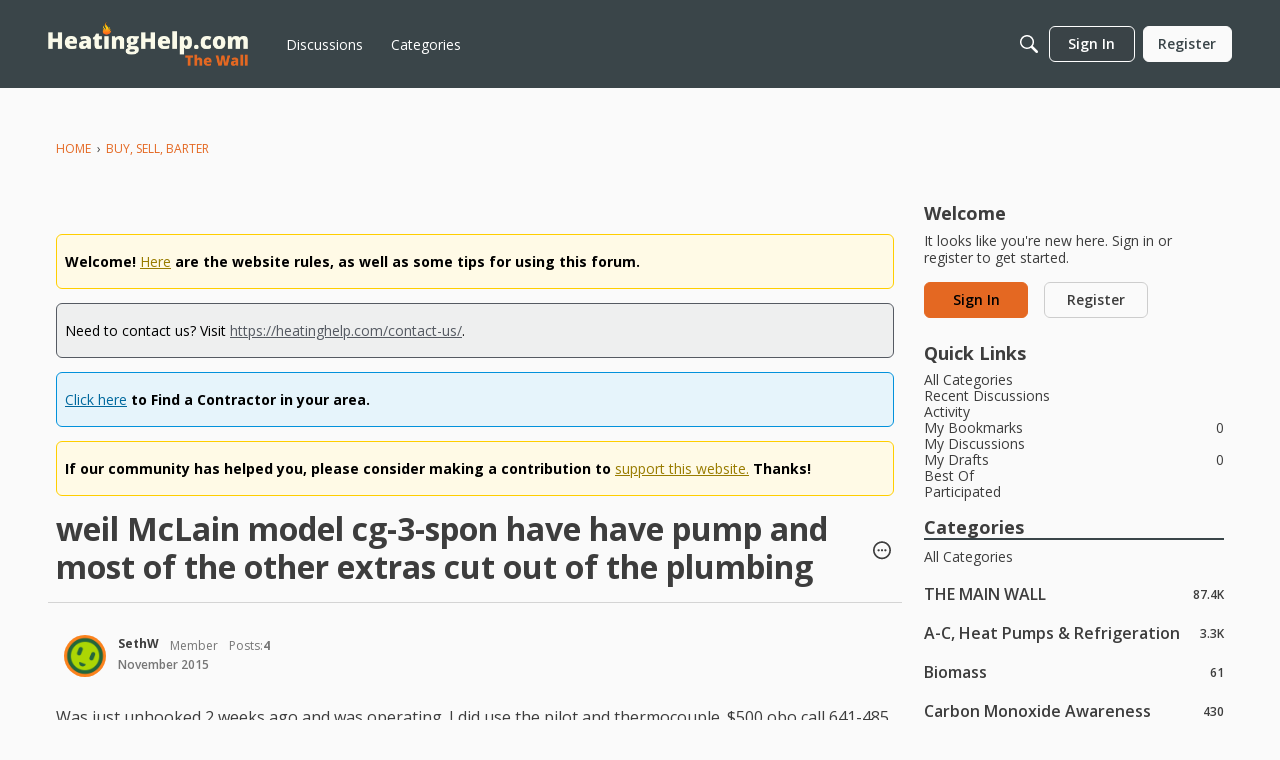

--- FILE ---
content_type: text/html; charset=utf-8
request_url: https://www.google.com/recaptcha/api2/aframe
body_size: 265
content:
<!DOCTYPE HTML><html><head><meta http-equiv="content-type" content="text/html; charset=UTF-8"></head><body><script nonce="EC4t8ZCH7tLCqsc92dHAoQ">/** Anti-fraud and anti-abuse applications only. See google.com/recaptcha */ try{var clients={'sodar':'https://pagead2.googlesyndication.com/pagead/sodar?'};window.addEventListener("message",function(a){try{if(a.source===window.parent){var b=JSON.parse(a.data);var c=clients[b['id']];if(c){var d=document.createElement('img');d.src=c+b['params']+'&rc='+(localStorage.getItem("rc::a")?sessionStorage.getItem("rc::b"):"");window.document.body.appendChild(d);sessionStorage.setItem("rc::e",parseInt(sessionStorage.getItem("rc::e")||0)+1);localStorage.setItem("rc::h",'1769201146820');}}}catch(b){}});window.parent.postMessage("_grecaptcha_ready", "*");}catch(b){}</script></body></html>

--- FILE ---
content_type: application/javascript; charset=utf-8
request_url: https://fundingchoicesmessages.google.com/f/AGSKWxXxdBD55bdyhJFwfWTyA3qKRdf90QHeQ_IBYSPDYfc9W24udEtSOhaw1Ah8R4bGapw0HSOQMQfF60DH374KW0C-recP9ejuU0uQDTBAXR6QW9pkUQFhBBYd_0xczADAKoB689ANZeETSwzuOMRGDLP9Ss-Rg_xC6GkkT1XCCYyl5VrD850xDp44JixR/__ad_head./bmndoubleclickad./ads_config..com/ad1//ads/ads.
body_size: -1291
content:
window['726af982-85ac-4d99-985a-4cf8a4c5e2bb'] = true;